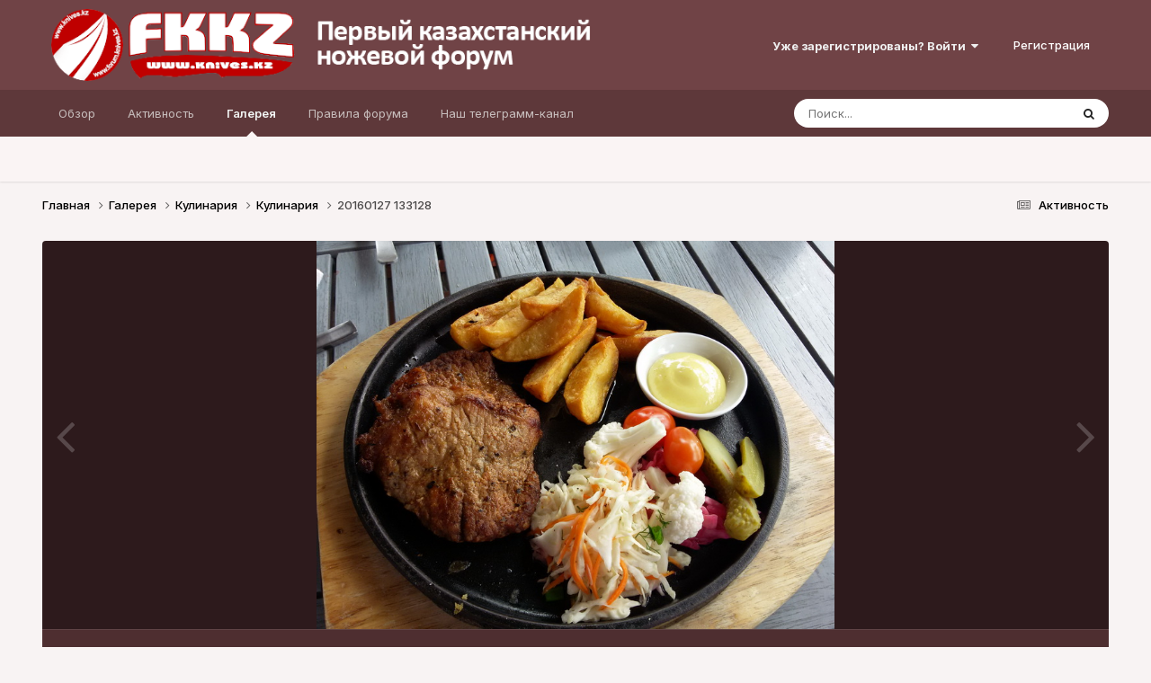

--- FILE ---
content_type: text/html;charset=UTF-8
request_url: https://forum.knives.kz/index.php?/gallery/image/11716-20160127-133128/
body_size: 10999
content:
<!DOCTYPE html>
<html lang="ru-RU" dir="ltr">
	<head>
		<meta charset="utf-8">
        
		<title>20160127 133128 - Кулинария - Первый Казахстанский Ножевой форум</title>
		
		
		
		

	<meta name="viewport" content="width=device-width, initial-scale=1">



	<meta name="twitter:card" content="summary_large_image" />


	
		<meta name="twitter:site" content="@https://t.me/kniveskz" />
	



	
		
			
				<meta property="og:title" content="20160127 133128">
			
		
	

	
		
			
				<meta property="og:type" content="website">
			
		
	

	
		
			
				<meta property="og:url" content="https://forum.knives.kz/index.php?/gallery/image/11716-20160127-133128/">
			
		
	

	
		
			
				<meta name="description" content="Первый Казахстанский ножевой форум, Ножевой форум Казахстана, Форум о ножах в Казахстане, Все о ножах">
			
		
	

	
		
			
		
	

	
		
			
				<meta property="og:updated_time" content="2016-02-06T09:08:37Z">
			
		
	

	
		
			
				<meta property="og:image" content="https://forum.knives.kz/uploads/gallery/album_655/gallery_1_655_202741.jpg">
			
		
	

	
		
			
				<meta property="og:image:type" content="image/jpeg">
			
		
	

	
		
			
				<meta property="og:site_name" content="Первый Казахстанский Ножевой форум">
			
		
	

	
		
			
				<meta property="og:locale" content="ru_RU">
			
		
	

	
		
			
				<meta name="keywords" content="Нож, Ножи, Кухонные ножи, Мультитулы, топор, топоры, пилы, лопаты, специальные ножи, Охотничьи ножи, туристические ножи, бытовые ножи, складные ножи, авторский нож, сделать нож, ножевые мастера, Cold Steel  , Kershaw,  Zero Tolerance,  Benchmade, Victorinox,  Spyderco,  Тестирование ножей, Кизляр, Мора, Mora knives ">
			
		
	


	
		<link rel="canonical" href="https://forum.knives.kz/index.php?/gallery/image/11716-20160127-133128/" />
	

	
		<link rel="preload" href="https://forum.knives.kz/uploads/gallery/album_655/gallery_1_655_202741.jpg" as="image" type="image/jpeg" />
	





<link rel="manifest" href="https://forum.knives.kz/index.php?/manifest.webmanifest/">
<meta name="msapplication-config" content="https://forum.knives.kz/index.php?/browserconfig.xml/">
<meta name="msapplication-starturl" content="/">
<meta name="application-name" content="Первый Казахстанский Ножевой форум">
<meta name="apple-mobile-web-app-title" content="Первый Казахстанский Ножевой форум">

	<meta name="theme-color" content="#704346">










<link rel="preload" href="//forum.knives.kz/applications/core/interface/font/fontawesome-webfont.woff2?v=4.7.0" as="font" crossorigin="anonymous">
		


	<link rel="preconnect" href="https://fonts.googleapis.com">
	<link rel="preconnect" href="https://fonts.gstatic.com" crossorigin>
	
		<link href="https://fonts.googleapis.com/css2?family=Inter:wght@300;400;500;600;700&display=swap" rel="stylesheet">
	



	<link rel='stylesheet' href='https://forum.knives.kz/uploads/css_built_1/341e4a57816af3ba440d891ca87450ff_framework.css?v=4e52a1ea3c1753439101' media='all'>

	<link rel='stylesheet' href='https://forum.knives.kz/uploads/css_built_1/05e81b71abe4f22d6eb8d1a929494829_responsive.css?v=4e52a1ea3c1753439101' media='all'>

	<link rel='stylesheet' href='https://forum.knives.kz/uploads/css_built_1/20446cf2d164adcc029377cb04d43d17_flags.css?v=4e52a1ea3c1753439101' media='all'>

	<link rel='stylesheet' href='https://forum.knives.kz/uploads/css_built_1/90eb5adf50a8c640f633d47fd7eb1778_core.css?v=4e52a1ea3c1753439101' media='all'>

	<link rel='stylesheet' href='https://forum.knives.kz/uploads/css_built_1/5a0da001ccc2200dc5625c3f3934497d_core_responsive.css?v=4e52a1ea3c1753439101' media='all'>

	<link rel='stylesheet' href='https://forum.knives.kz/uploads/css_built_1/37c6452ea623de41c991284837957128_gallery.css?v=4e52a1ea3c1753439101' media='all'>

	<link rel='stylesheet' href='https://forum.knives.kz/uploads/css_built_1/22e9af7d7c6ac7ddc7db0f1b0d471efc_gallery_responsive.css?v=4e52a1ea3c1753439101' media='all'>

	<link rel='stylesheet' href='https://forum.knives.kz/uploads/css_built_1/8a32dcbf06236254181d222455063219_global.css?v=4e52a1ea3c1753439101' media='all'>





<link rel='stylesheet' href='https://forum.knives.kz/uploads/css_built_1/258adbb6e4f3e83cd3b355f84e3fa002_custom.css?v=4e52a1ea3c1753439101' media='all'>




		
		

	</head>
	<body class='ipsApp ipsApp_front ipsJS_none ipsClearfix' data-controller='core.front.core.app' data-message="" data-pageApp='gallery' data-pageLocation='front' data-pageModule='gallery' data-pageController='view' data-pageID='11716'  >
		
        

        

		<a href='#ipsLayout_mainArea' class='ipsHide' title='Перейти к основному содержанию на этой странице' accesskey='m'>Перейти к содержанию</a>
		





		<div id='ipsLayout_header' class='ipsClearfix'>
			<header>
				<div class='ipsLayout_container'>
					


<a href='https://forum.knives.kz/' id='elLogo' accesskey='1'><img src="https://forum.knives.kz/uploads/monthly_2024_06/333.png.9ec781df98acd4ad609c1b2b097b44f4(1).png.6024f72c03a136cdc2a8d47abf6a780d.png" alt='Первый Казахстанский Ножевой форум'></a>

					
						

	<ul id='elUserNav' class='ipsList_inline cSignedOut ipsResponsive_showDesktop'>
		
        
		
        
        
            
            <li id='elSignInLink'>
                <a href='https://forum.knives.kz/index.php?/login/' data-ipsMenu-closeOnClick="false" data-ipsMenu id='elUserSignIn'>
                    Уже зарегистрированы? Войти &nbsp;<i class='fa fa-caret-down'></i>
                </a>
                
<div id='elUserSignIn_menu' class='ipsMenu ipsMenu_auto ipsHide'>
	<form accept-charset='utf-8' method='post' action='https://forum.knives.kz/index.php?/login/'>
		<input type="hidden" name="csrfKey" value="e8ecf5efdb3186b460a036fdeb2ef46d">
		<input type="hidden" name="ref" value="aHR0cHM6Ly9mb3J1bS5rbml2ZXMua3ovaW5kZXgucGhwPy9nYWxsZXJ5L2ltYWdlLzExNzE2LTIwMTYwMTI3LTEzMzEyOC8=">
		<div data-role="loginForm">
			
			
			
				
<div class="ipsPad ipsForm ipsForm_vertical">
	<h4 class="ipsType_sectionHead">Войти</h4>
	<br><br>
	<ul class='ipsList_reset'>
		<li class="ipsFieldRow ipsFieldRow_noLabel ipsFieldRow_fullWidth">
			
			
				<input type="text" placeholder="Отображаемое имя или email адрес" name="auth" autocomplete="email">
			
		</li>
		<li class="ipsFieldRow ipsFieldRow_noLabel ipsFieldRow_fullWidth">
			<input type="password" placeholder="Пароль" name="password" autocomplete="current-password">
		</li>
		<li class="ipsFieldRow ipsFieldRow_checkbox ipsClearfix">
			<span class="ipsCustomInput">
				<input type="checkbox" name="remember_me" id="remember_me_checkbox" value="1" checked aria-checked="true">
				<span></span>
			</span>
			<div class="ipsFieldRow_content">
				<label class="ipsFieldRow_label" for="remember_me_checkbox">Запомнить</label>
				<span class="ipsFieldRow_desc">Не рекомендуется для компьютеров с общим доступом</span>
			</div>
		</li>
		<li class="ipsFieldRow ipsFieldRow_fullWidth">
			<button type="submit" name="_processLogin" value="usernamepassword" class="ipsButton ipsButton_primary ipsButton_small" id="elSignIn_submit">Войти</button>
			
				<p class="ipsType_right ipsType_small">
					
						<a href='https://forum.knives.kz/index.php?/lostpassword/' data-ipsDialog data-ipsDialog-title='Забыли пароль?'>
					
					Забыли пароль?</a>
				</p>
			
		</li>
	</ul>
</div>
			
		</div>
	</form>
</div>
            </li>
            
        
		
			<li>
				
					<a href='https://t.me/kniveskz' target="_blank" rel="noopener" class='ipsButton ipsButton_normal ipsButton_primary'>Регистрация</a>
				
			</li>
		
	</ul>

						
<ul class='ipsMobileHamburger ipsList_reset ipsResponsive_hideDesktop'>
	<li data-ipsDrawer data-ipsDrawer-drawerElem='#elMobileDrawer'>
		<a href='#' >
			
			
				
			
			
			
			<i class='fa fa-navicon'></i>
		</a>
	</li>
</ul>
					
				</div>
			</header>
			

	<nav data-controller='core.front.core.navBar' class=' ipsResponsive_showDesktop'>
		<div class='ipsNavBar_primary ipsLayout_container '>
			<ul data-role="primaryNavBar" class='ipsClearfix'>
				


	
		
		
		<li  id='elNavSecondary_1' data-role="navBarItem" data-navApp="core" data-navExt="CustomItem">
			
			
				<a href="https://forum.knives.kz"  data-navItem-id="1" >
					Обзор<span class='ipsNavBar_active__identifier'></span>
				</a>
			
			
				<ul class='ipsNavBar_secondary ipsHide' data-role='secondaryNavBar'>
					


	
	

	
		
		
		<li  id='elNavSecondary_10' data-role="navBarItem" data-navApp="forums" data-navExt="Forums">
			
			
				<a href="https://forum.knives.kz/index.php"  data-navItem-id="10" >
					Форумы<span class='ipsNavBar_active__identifier'></span>
				</a>
			
			
		</li>
	
	

	
		
		
		<li  id='elNavSecondary_14' data-role="navBarItem" data-navApp="core" data-navExt="StaffDirectory">
			
			
				<a href="https://forum.knives.kz/index.php?/staff/"  data-navItem-id="14" >
					Модераторы<span class='ipsNavBar_active__identifier'></span>
				</a>
			
			
		</li>
	
	

	
		
		
		<li  id='elNavSecondary_15' data-role="navBarItem" data-navApp="core" data-navExt="OnlineUsers">
			
			
				<a href="https://forum.knives.kz/index.php?/online/"  data-navItem-id="15" >
					Пользователи онлайн<span class='ipsNavBar_active__identifier'></span>
				</a>
			
			
		</li>
	
	

	
		
		
		<li  id='elNavSecondary_16' data-role="navBarItem" data-navApp="core" data-navExt="Leaderboard">
			
			
				<a href="https://forum.knives.kz/index.php?/leaderboard/"  data-navItem-id="16" >
					Лидеры<span class='ipsNavBar_active__identifier'></span>
				</a>
			
			
		</li>
	
	

					<li class='ipsHide' id='elNavigationMore_1' data-role='navMore'>
						<a href='#' data-ipsMenu data-ipsMenu-appendTo='#elNavigationMore_1' id='elNavigationMore_1_dropdown'>Больше <i class='fa fa-caret-down'></i></a>
						<ul class='ipsHide ipsMenu ipsMenu_auto' id='elNavigationMore_1_dropdown_menu' data-role='moreDropdown'></ul>
					</li>
				</ul>
			
		</li>
	
	

	
		
		
		<li  id='elNavSecondary_2' data-role="navBarItem" data-navApp="core" data-navExt="CustomItem">
			
			
				<a href="https://forum.knives.kz/index.php?/discover/"  data-navItem-id="2" >
					Активность<span class='ipsNavBar_active__identifier'></span>
				</a>
			
			
				<ul class='ipsNavBar_secondary ipsHide' data-role='secondaryNavBar'>
					


	
		
		
		<li  id='elNavSecondary_4' data-role="navBarItem" data-navApp="core" data-navExt="AllActivity">
			
			
				<a href="https://forum.knives.kz/index.php?/discover/"  data-navItem-id="4" >
					Активность<span class='ipsNavBar_active__identifier'></span>
				</a>
			
			
		</li>
	
	

	
	

	
	

	
	

	
		
		
		<li  id='elNavSecondary_8' data-role="navBarItem" data-navApp="core" data-navExt="Search">
			
			
				<a href="https://forum.knives.kz/index.php?/search/"  data-navItem-id="8" >
					Поиск<span class='ipsNavBar_active__identifier'></span>
				</a>
			
			
		</li>
	
	

	
	

					<li class='ipsHide' id='elNavigationMore_2' data-role='navMore'>
						<a href='#' data-ipsMenu data-ipsMenu-appendTo='#elNavigationMore_2' id='elNavigationMore_2_dropdown'>Больше <i class='fa fa-caret-down'></i></a>
						<ul class='ipsHide ipsMenu ipsMenu_auto' id='elNavigationMore_2_dropdown_menu' data-role='moreDropdown'></ul>
					</li>
				</ul>
			
		</li>
	
	

	
		
		
			
		
		<li class='ipsNavBar_active' data-active id='elNavSecondary_11' data-role="navBarItem" data-navApp="gallery" data-navExt="Gallery">
			
			
				<a href="https://forum.knives.kz/index.php?/gallery/"  data-navItem-id="11" data-navDefault>
					Галерея<span class='ipsNavBar_active__identifier'></span>
				</a>
			
			
		</li>
	
	

	
		
		
		<li  id='elNavSecondary_13' data-role="navBarItem" data-navApp="core" data-navExt="CustomItem">
			
			
				<a href="https://forum.knives.kz/index.php?/guidelines/" target='_blank' rel="noopener" data-navItem-id="13" >
					Правила форума<span class='ipsNavBar_active__identifier'></span>
				</a>
			
			
		</li>
	
	

	
		
		
		<li  id='elNavSecondary_17' data-role="navBarItem" data-navApp="core" data-navExt="CustomItem">
			
			
				<a href="https://t.me/kniveskz" target='_blank' rel="noopener" data-navItem-id="17" >
					Наш телеграмм-канал<span class='ipsNavBar_active__identifier'></span>
				</a>
			
			
		</li>
	
	

				<li class='ipsHide' id='elNavigationMore' data-role='navMore'>
					<a href='#' data-ipsMenu data-ipsMenu-appendTo='#elNavigationMore' id='elNavigationMore_dropdown'>Больше</a>
					<ul class='ipsNavBar_secondary ipsHide' data-role='secondaryNavBar'>
						<li class='ipsHide' id='elNavigationMore_more' data-role='navMore'>
							<a href='#' data-ipsMenu data-ipsMenu-appendTo='#elNavigationMore_more' id='elNavigationMore_more_dropdown'>Больше <i class='fa fa-caret-down'></i></a>
							<ul class='ipsHide ipsMenu ipsMenu_auto' id='elNavigationMore_more_dropdown_menu' data-role='moreDropdown'></ul>
						</li>
					</ul>
				</li>
			</ul>
			

	<div id="elSearchWrapper">
		<div id='elSearch' data-controller="core.front.core.quickSearch">
			<form accept-charset='utf-8' action='//forum.knives.kz/index.php?/search/&amp;do=quicksearch' method='post'>
                <input type='search' id='elSearchField' placeholder='Поиск...' name='q' autocomplete='off' aria-label='Поиск'>
                <details class='cSearchFilter'>
                    <summary class='cSearchFilter__text'></summary>
                    <ul class='cSearchFilter__menu'>
                        
                        <li><label><input type="radio" name="type" value="all"  checked><span class='cSearchFilter__menuText'>Везде</span></label></li>
                        
                            
                                <li><label><input type="radio" name="type" value='contextual_{&quot;type&quot;:&quot;gallery_image&quot;,&quot;nodes&quot;:15}'><span class='cSearchFilter__menuText'>Эта категория</span></label></li>
                            
                                <li><label><input type="radio" name="type" value='contextual_{&quot;type&quot;:&quot;gallery_image&quot;,&quot;item&quot;:11716}'><span class='cSearchFilter__menuText'>Это изображение</span></label></li>
                            
                        
                        
                            <li><label><input type="radio" name="type" value="core_statuses_status"><span class='cSearchFilter__menuText'>Обновления статусов</span></label></li>
                        
                            <li><label><input type="radio" name="type" value="forums_topic"><span class='cSearchFilter__menuText'>Темы</span></label></li>
                        
                            <li><label><input type="radio" name="type" value="gallery_image"><span class='cSearchFilter__menuText'>Изображения</span></label></li>
                        
                            <li><label><input type="radio" name="type" value="gallery_album_item"><span class='cSearchFilter__menuText'>Альбомы</span></label></li>
                        
                            <li><label><input type="radio" name="type" value="core_members"><span class='cSearchFilter__menuText'>Пользователи</span></label></li>
                        
                    </ul>
                </details>
				<button class='cSearchSubmit' type="submit" aria-label='Поиск'><i class="fa fa-search"></i></button>
			</form>
		</div>
	</div>

		</div>
	</nav>

			
<ul id='elMobileNav' class='ipsResponsive_hideDesktop' data-controller='core.front.core.mobileNav'>
	
		
			
			
				
				
			
				
				
			
				
					<li id='elMobileBreadcrumb'>
						<a href='https://forum.knives.kz/index.php?/gallery/album/745-%D0%BA%D1%83%D0%BB%D0%B8%D0%BD%D0%B0%D1%80%D0%B8%D1%8F/'>
							<span>Кулинария</span>
						</a>
					</li>
				
				
			
				
				
			
		
	
	
	
	<li >
		<a data-action="defaultStream" href='https://forum.knives.kz/index.php?/discover/'><i class="fa fa-newspaper-o" aria-hidden="true"></i></a>
	</li>

	

	
		<li class='ipsJS_show'>
			<a href='https://forum.knives.kz/index.php?/search/'><i class='fa fa-search'></i></a>
		</li>
	
</ul>
		</div>
		<main id='ipsLayout_body' class='ipsLayout_container'>
			<div id='ipsLayout_contentArea'>
				<div id='ipsLayout_contentWrapper'>
					
<nav class='ipsBreadcrumb ipsBreadcrumb_top ipsFaded_withHover'>
	

	<ul class='ipsList_inline ipsPos_right'>
		
		<li >
			<a data-action="defaultStream" class='ipsType_light '  href='https://forum.knives.kz/index.php?/discover/'><i class="fa fa-newspaper-o" aria-hidden="true"></i> <span>Активность</span></a>
		</li>
		
	</ul>

	<ul data-role="breadcrumbList">
		<li>
			<a title="Главная" href='https://forum.knives.kz/'>
				<span>Главная <i class='fa fa-angle-right'></i></span>
			</a>
		</li>
		
		
			<li>
				
					<a href='https://forum.knives.kz/index.php?/gallery/'>
						<span>Галерея <i class='fa fa-angle-right' aria-hidden="true"></i></span>
					</a>
				
			</li>
		
			<li>
				
					<a href='https://forum.knives.kz/index.php?/gallery/category/15-%D0%BA%D1%83%D0%BB%D0%B8%D0%BD%D0%B0%D1%80%D0%B8%D1%8F/'>
						<span>Кулинария <i class='fa fa-angle-right' aria-hidden="true"></i></span>
					</a>
				
			</li>
		
			<li>
				
					<a href='https://forum.knives.kz/index.php?/gallery/album/745-%D0%BA%D1%83%D0%BB%D0%B8%D0%BD%D0%B0%D1%80%D0%B8%D1%8F/'>
						<span>Кулинария <i class='fa fa-angle-right' aria-hidden="true"></i></span>
					</a>
				
			</li>
		
			<li>
				
					20160127 133128
				
			</li>
		
	</ul>
</nav>
					
					<div id='ipsLayout_mainArea'>
						
						
						
						

	




						



<div data-controller='gallery.front.view.image' data-lightboxURL='https://forum.knives.kz/index.php?/gallery/image/11716-20160127-133128/'>
	<div class='ipsColumns ipsMargin_bottom'>
		<div class='ipsColumn ipsColumn_fluid'>
			<div class='cGalleryLightbox_inner' data-role="imageSizer">
				<div class='elGalleryHeader'>
					

<div id='elGalleryImage' class='elGalleryImage' data-role="imageFrame" data-imageSizes='{&quot;large&quot;:[800,600],&quot;medium&quot;:[640,480],&quot;small&quot;:[800,600],&quot;thumb&quot;:[100,100]}'>
	
		<div class='cGalleryViewImage' data-role='notesWrapper' data-controller='gallery.front.view.notes' data-imageID='11716'  data-notesData='[]'>
			<div>
				<a href='https://forum.knives.kz/uploads/gallery/album_655/gallery_1_655_202741.jpg' title='Просмотр в лайтбоксе' data-ipsLightbox>
					<img src='https://forum.knives.kz/uploads/gallery/album_655/gallery_1_655_202741.jpg' alt="20160127 133128" title='20160127 133128' data-role='theImage'>
				</a>
            </div>
			
		</div>
        	


		<div class='cGalleryImageFade'>
			<div class='cGalleryImageBottomBar'>
				<div class='cGalleryCreditInfo ipsType_normal ipsHide'>
					

					
				</div>
				
					<ul class='ipsList_inline'>
						<li>
							<a href='#' data-ipsMenu data-ipsMenu-above='true' id='elImageTools' class='ipsButton ipsButton_link ipsButton_verySmall ipsJS_show cGalleryViewImage_controls'>Инструменты <i class='fa fa-caret-down'></i></a>
						</li>
					</ul>
					<ul class='ipsMenu ipsMenu_auto ipsHide' id='elImageTools_menu'>
						
						
						
							<li class='ipsMenu_item'>
								<a href='https://forum.knives.kz/index.php?/gallery/image/11716-20160127-133128/&amp;do=download' title='Скачать'><i class='fa fa-fw fa-download'></i> Скачать</a>
							</li>
						
					</ul>
				
			</div>
		</div>
	
	<span class='elGalleryImageNav'>
       
            <a href='https://forum.knives.kz/index.php?/gallery/image/11716-20160127-133128/&amp;browse=1&amp;do=previous' class='elGalleryImageNav_prev' data-action="prevMedia"><i class='fa fa-angle-left'></i></a>
            <a href='https://forum.knives.kz/index.php?/gallery/image/11716-20160127-133128/&amp;browse=1&amp;do=next' class='elGalleryImageNav_next' data-action="nextMedia"><i class='fa fa-angle-right'></i></a>
        
	</span>
</div>
				</div>
			</div>
            
            
            
			<div class='cGalleryImageThumbs'>
				<ol class='cGalleryCarousel' id='gallery-image-thumbs'>
                    
					
			            <li class='cGalleryCarousel__item'>
			            	<div class='ipsImageBlock'>
				                
					                <a href='https://forum.knives.kz/index.php?/gallery/image/11720-20160129-185447/' title='Просмотр изображения 20160129 185447' class='ipsImageBlock__main'>
					                	<img src='https://forum.knives.kz/uploads/gallery/album_655/sml_gallery_1_655_42961.jpg' alt="20160129 185447" loading="lazy">
					                </a>
				                
                            	

                            </div>
                        </li>
                        
			        
			            <li class='cGalleryCarousel__item'>
			            	<div class='ipsImageBlock'>
				                
					                <a href='https://forum.knives.kz/index.php?/gallery/image/11719-20160129-185436/' title='Просмотр изображения 20160129 185436' class='ipsImageBlock__main'>
					                	<img src='https://forum.knives.kz/uploads/gallery/album_655/sml_gallery_1_655_169172.jpg' alt="20160129 185436" loading="lazy">
					                </a>
				                
                            	

                            </div>
                        </li>
                        
			        
			            <li class='cGalleryCarousel__item'>
			            	<div class='ipsImageBlock'>
				                
					                <a href='https://forum.knives.kz/index.php?/gallery/image/11718-20160128-192723/' title='Просмотр изображения 20160128 192723' class='ipsImageBlock__main'>
					                	<img src='https://forum.knives.kz/uploads/gallery/album_655/sml_gallery_1_655_27218.jpg' alt="20160128 192723" loading="lazy">
					                </a>
				                
                            	

                            </div>
                        </li>
                        
			        
			            <li class='cGalleryCarousel__item'>
			            	<div class='ipsImageBlock'>
				                
					                <a href='https://forum.knives.kz/index.php?/gallery/image/11717-20160127-133132/' title='Просмотр изображения 20160127 133132' class='ipsImageBlock__main'>
					                	<img src='https://forum.knives.kz/uploads/gallery/album_655/sml_gallery_1_655_35200.jpg' alt="20160127 133132" loading="lazy">
					                </a>
				                
                            	

                            </div>
                        </li>
                        
			        

                    <li class='cGalleryCarousel__item cGalleryCarousel__item--active'>
                    	<div class='ipsImageBlock'>
	                        
	                            <a href='https://forum.knives.kz/index.php?/gallery/image/11716-20160127-133128/' title='Просмотр изображения 20160127 133128' class='ipsImageBlock__main'>
	                                <img src='https://forum.knives.kz/uploads/gallery/album_655/sml_gallery_1_655_202741.jpg' alt="20160127 133128" loading="lazy">
	                            </a>
                        	
                        	

                        </div>
                        
                    </li>

                    
                        <li class='cGalleryCarousel__item'>
                        	<div class='ipsImageBlock'>
	                            
	                                <a href='https://forum.knives.kz/index.php?/gallery/image/11715-20160127-132507/' title='Просмотр изображения 20160127 132507' class='ipsImageBlock__main'>
	                                    <img src='https://forum.knives.kz/uploads/gallery/album_655/sml_gallery_1_655_116377.jpg' alt="20160127 132507" loading="lazy">
	                                </a>
	                            
	                            

	                        </div>
                        </li>
                        
                        
                    
                        <li class='cGalleryCarousel__item'>
                        	<div class='ipsImageBlock'>
	                            
	                                <a href='https://forum.knives.kz/index.php?/gallery/image/11714-20160127-132500/' title='Просмотр изображения 20160127 132500' class='ipsImageBlock__main'>
	                                    <img src='https://forum.knives.kz/uploads/gallery/album_655/sml_gallery_1_655_15631.jpg' alt="20160127 132500" loading="lazy">
	                                </a>
	                            
	                            

	                        </div>
                        </li>
                        
                        
                    
                        <li class='cGalleryCarousel__item'>
                        	<div class='ipsImageBlock'>
	                            
	                                <a href='https://forum.knives.kz/index.php?/gallery/image/11713-20160124-194101/' title='Просмотр изображения 20160124 194101' class='ipsImageBlock__main'>
	                                    <img src='https://forum.knives.kz/uploads/gallery/album_655/sml_gallery_1_655_115485.jpg' alt="20160124 194101" loading="lazy">
	                                </a>
	                            
	                            

	                        </div>
                        </li>
                        
                        
                    
                        <li class='cGalleryCarousel__item'>
                        	<div class='ipsImageBlock'>
	                            
	                                <a href='https://forum.knives.kz/index.php?/gallery/image/11712-20160124-185436/' title='Просмотр изображения 20160124 185436' class='ipsImageBlock__main'>
	                                    <img src='https://forum.knives.kz/uploads/gallery/album_655/sml_gallery_1_655_114672.jpg' alt="20160124 185436" loading="lazy">
	                                </a>
	                            
	                            

	                        </div>
                        </li>
                        
                        
                            
				</ol>
                <div class='cGalleryCarouselNav cGalleryCarouselNav--overlay' data-carousel-controls='gallery-image-thumbs' data-controller="gallery.front.browse.carousel" hidden>
                    <button class='cGalleryCarouselNav__button' data-carousel-arrow='prev' aria-label='Previous' role='button'>
                        <svg aria-hidden="true" xmlns="http://www.w3.org/2000/svg" viewBox="0 0 320 512" width="10"><path d="M34.52 239.03L228.87 44.69c9.37-9.37 24.57-9.37 33.94 0l22.67 22.67c9.36 9.36 9.37 24.52.04 33.9L131.49 256l154.02 154.75c9.34 9.38 9.32 24.54-.04 33.9l-22.67 22.67c-9.37 9.37-24.57 9.37-33.94 0L34.52 272.97c-9.37-9.37-9.37-24.57 0-33.94z"/></svg>
                    </button>
                    <button class='cGalleryCarouselNav__button' data-carousel-arrow='next' aria-label='Next' role='button'>
                        <svg aria-hidden="true" xmlns="http://www.w3.org/2000/svg" viewBox="0 0 320 512" width="10"><path d="M285.476 272.971L91.132 467.314c-9.373 9.373-24.569 9.373-33.941 0l-22.667-22.667c-9.357-9.357-9.375-24.522-.04-33.901L188.505 256 34.484 101.255c-9.335-9.379-9.317-24.544.04-33.901l22.667-22.667c9.373-9.373 24.569-9.373 33.941 0L285.475 239.03c9.373 9.372 9.373 24.568.001 33.941z"/></svg>
                    </button>
                </div>
			</div>
            
		</div>
	</div>

	<section data-role='imageInfo'>
		




<div class='ipsColumns ipsColumns_collapsePhone ipsResponsive_pull ipsSpacer_bottom'>
	<div class='ipsColumn ipsColumn_fluid'>
		

		<div class='ipsBox'>
			<div class='ipsPadding' data-role='imageDescription'>
				<div class='ipsFlex ipsFlex-ai:center ipsFlex-fw:wrap ipsGap:4'>
					<div class='ipsFlex-flex:11'>
						<h1 class='ipsType_pageTitle ipsContained_container'>
							
							
							
							
							
								<span class='ipsContained ipsType_break'>20160127 133128</span>
							
						</h1>
						
					</div>
				</div>
				<hr class='ipsHr'>
				<div class='ipsPageHeader__meta ipsFlex ipsFlex-jc:between ipsFlex-ai:center ipsFlex-fw:wrap ipsGap:3'>
					<div class='ipsFlex-flex:11'>
						<div class='ipsPhotoPanel ipsPhotoPanel_mini ipsClearfix'>
							


	<a href="https://forum.knives.kz/index.php?/profile/1-boris/" rel="nofollow" data-ipsHover data-ipsHover-width="370" data-ipsHover-target="https://forum.knives.kz/index.php?/profile/1-boris/&amp;do=hovercard" class="ipsUserPhoto ipsUserPhoto_mini" title="Перейти в профиль Boris">
		<img src='https://forum.knives.kz/uploads/monthly_2018_02/gallery_1_677_1087121.thumb.jpg.bcb0e12713c9e403144d672ac9aba5b7.jpg' alt='Boris' loading="lazy">
	</a>

							<div>
								<p class='ipsType_reset ipsType_normal ipsType_blendLinks'>
									Автор 


<a href='https://forum.knives.kz/index.php?/profile/1-boris/' rel="nofollow" data-ipsHover data-ipsHover-width='370' data-ipsHover-target='https://forum.knives.kz/index.php?/profile/1-boris/&amp;do=hovercard&amp;referrer=https%253A%252F%252Fforum.knives.kz%252Findex.php%253F%252Fgallery%252Fimage%252F11716-20160127-133128%252F' title="Перейти в профиль Boris" class="ipsType_break">Boris</a>
								</p>
								<ul class='ipsList_inline'>
									<li class='ipsType_light'><time datetime='2016-02-06T09:08:37Z' title='02/06/16 09:08' data-short='9 г.'>6 февраля, 2016</time></li>
									<li class='ipsType_light'>944 просмотра</li>
									
										<li><a href='https://forum.knives.kz/index.php?/profile/1-boris/content/&amp;type=gallery_image'>Просмотр изображений Boris</a></li>
									
								</ul>
							</div>
						</div>
					</div>
					<div class='ipsFlex-flex:01 ipsResponsive_hidePhone'>
						<div class='ipsShareLinks'>
							
                            

							



							

<div data-followApp='gallery' data-followArea='image' data-followID='11716' data-controller='core.front.core.followButton'>
	

	<a href='https://forum.knives.kz/index.php?/login/' rel="nofollow" class="ipsFollow ipsPos_middle ipsButton ipsButton_light ipsButton_verySmall ipsButton_disabled" data-role="followButton" data-ipsTooltip title='Авторизация'>
		<span>Подписчики</span>
		<span class='ipsCommentCount'>0</span>
	</a>

</div>
						</div>
					</div>
				</div>
				
				

				

					

				

					

				
			</div>
			<div class='ipsItemControls'>
				
					

	<div data-controller='core.front.core.reaction' class='ipsItemControls_right ipsClearfix '>	
		<div class='ipsReact ipsPos_right'>
			
				
				<div class='ipsReact_blurb ipsHide' data-role='reactionBlurb'>
					
				</div>
			
			
			
		</div>
	</div>

				
				<ul class='ipsComment_controls ipsClearfix ipsItemControls_left'>
					
				</ul>
			</div>
		</div>
	</div>
	<div class='ipsColumn ipsColumn_veryWide' id='elGalleryImageStats'>
		<div class='ipsBox ipsPadding' data-role="imageStats">
			
				<div class='ipsType_center'>
					
<div  class='ipsClearfix ipsRating  ipsRating_veryLarge'>
	
	<ul class='ipsRating_collective'>
		
			
				<li class='ipsRating_off'>
					<i class='fa fa-star'></i>
				</li>
			
		
			
				<li class='ipsRating_off'>
					<i class='fa fa-star'></i>
				</li>
			
		
			
				<li class='ipsRating_off'>
					<i class='fa fa-star'></i>
				</li>
			
		
			
				<li class='ipsRating_off'>
					<i class='fa fa-star'></i>
				</li>
			
		
			
				<li class='ipsRating_off'>
					<i class='fa fa-star'></i>
				</li>
			
		
	</ul>
</div>
				</div>
				<hr class='ipsHr'>
			

			

            <div>
                <h2 class='ipsType_minorHeading ipsType_break'>Из альбома: </h2>
                <h3 class='ipsType_sectionHead'><a href='https://forum.knives.kz/index.php?/gallery/album/745-%D0%BA%D1%83%D0%BB%D0%B8%D0%BD%D0%B0%D1%80%D0%B8%D1%8F/'>Кулинария</a></h3>
                <span class='ipsType_light'>&middot; 1826 изображений</span>
                <ul class='ipsList_reset ipsMargin_top ipsHide'>
                    <li><i class='fa fa-camera'></i> 1826 изображений</li>
                    
                    
                </ul>
            </div>
            <hr class='ipsHr'>

			
				<h2 class='ipsType_minorHeading ipsType_break ipsMargin_bottom:half'>Информация о фото</h2>
				<div class='cGalleryExif'>
					
						<div class='ipsType_center ipsMargin_top'>
							<a href='https://forum.knives.kz/index.php?/gallery/image/11716-20160127-133128/&amp;do=metadata' data-ipsDialog data-ipsdialog-size="narrow" data-ipsDialog-title='Просмотр полной EXIF информации' class='ipsButton ipsButton_light ipsButton_verySmall'>Просмотр EXIF информации фотографии</a>
						</div>
					
				</div>
			
		</div>
	</div>
</div>


<div class='ipsBox ipsPadding ipsResponsive_pull ipsResponsive_showPhone ipsMargin_top'>
	<div class='ipsShareLinks'>
		
        

		



		

<div data-followApp='gallery' data-followArea='image' data-followID='11716' data-controller='core.front.core.followButton'>
	

	<a href='https://forum.knives.kz/index.php?/login/' rel="nofollow" class="ipsFollow ipsPos_middle ipsButton ipsButton_light ipsButton_verySmall ipsButton_disabled" data-role="followButton" data-ipsTooltip title='Авторизация'>
		<span>Подписчики</span>
		<span class='ipsCommentCount'>0</span>
	</a>

</div>
	</div>
</div>
	</section>

	<div data-role='imageComments'>
	
	</div>

</div> 


						


					</div>
					


					
<nav class='ipsBreadcrumb ipsBreadcrumb_bottom ipsFaded_withHover'>
	
		


	

	<ul class='ipsList_inline ipsPos_right'>
		
		<li >
			<a data-action="defaultStream" class='ipsType_light '  href='https://forum.knives.kz/index.php?/discover/'><i class="fa fa-newspaper-o" aria-hidden="true"></i> <span>Активность</span></a>
		</li>
		
	</ul>

	<ul data-role="breadcrumbList">
		<li>
			<a title="Главная" href='https://forum.knives.kz/'>
				<span>Главная <i class='fa fa-angle-right'></i></span>
			</a>
		</li>
		
		
			<li>
				
					<a href='https://forum.knives.kz/index.php?/gallery/'>
						<span>Галерея <i class='fa fa-angle-right' aria-hidden="true"></i></span>
					</a>
				
			</li>
		
			<li>
				
					<a href='https://forum.knives.kz/index.php?/gallery/category/15-%D0%BA%D1%83%D0%BB%D0%B8%D0%BD%D0%B0%D1%80%D0%B8%D1%8F/'>
						<span>Кулинария <i class='fa fa-angle-right' aria-hidden="true"></i></span>
					</a>
				
			</li>
		
			<li>
				
					<a href='https://forum.knives.kz/index.php?/gallery/album/745-%D0%BA%D1%83%D0%BB%D0%B8%D0%BD%D0%B0%D1%80%D0%B8%D1%8F/'>
						<span>Кулинария <i class='fa fa-angle-right' aria-hidden="true"></i></span>
					</a>
				
			</li>
		
			<li>
				
					20160127 133128
				
			</li>
		
	</ul>
</nav>
				</div>
			</div>
			
		</main>
		<footer id='ipsLayout_footer' class='ipsClearfix'>
			<div class='ipsLayout_container'>
				
				


<ul class='ipsList_inline ipsType_center ipsSpacer_top' id="elFooterLinks">
	
	
		<li>
			<a href='#elNavLang_menu' id='elNavLang' data-ipsMenu data-ipsMenu-above>Язык <i class='fa fa-caret-down'></i></a>
			<ul id='elNavLang_menu' class='ipsMenu ipsMenu_selectable ipsHide'>
			
				<li class='ipsMenu_item'>
					<form action="//forum.knives.kz/index.php?/language/&amp;csrfKey=e8ecf5efdb3186b460a036fdeb2ef46d" method="post">
					<input type="hidden" name="ref" value="aHR0cHM6Ly9mb3J1bS5rbml2ZXMua3ovaW5kZXgucGhwPy9nYWxsZXJ5L2ltYWdlLzExNzE2LTIwMTYwMTI3LTEzMzEyOC8=">
					<button type='submit' name='id' value='1' class='ipsButton ipsButton_link ipsButton_link_secondary'><i class='ipsFlag ipsFlag-us'></i> English (USA) </button>
					</form>
				</li>
			
				<li class='ipsMenu_item ipsMenu_itemChecked'>
					<form action="//forum.knives.kz/index.php?/language/&amp;csrfKey=e8ecf5efdb3186b460a036fdeb2ef46d" method="post">
					<input type="hidden" name="ref" value="aHR0cHM6Ly9mb3J1bS5rbml2ZXMua3ovaW5kZXgucGhwPy9nYWxsZXJ5L2ltYWdlLzExNzE2LTIwMTYwMTI3LTEzMzEyOC8=">
					<button type='submit' name='id' value='2' class='ipsButton ipsButton_link ipsButton_link_secondary'><i class='ipsFlag ipsFlag-ru'></i> Русский (RU) (По умолчанию)</button>
					</form>
				</li>
			
			</ul>
		</li>
	
	
	
	
		<li><a href='https://forum.knives.kz/index.php?/privacy/'>Политика конфиденциальности</a></li>
	
	
		<li><a rel="nofollow" href='https://forum.knives.kz/index.php?/contact/' data-ipsdialog  data-ipsdialog-title="Обратная связь">Обратная связь</a></li>
	
	<li><a rel="nofollow" href='https://forum.knives.kz/index.php?/cookies/'>Cookie-файлы</a></li>

</ul>	


<p id='elCopyright'>
	<span id='elCopyright_userLine'>www.knives.kz</span>
	=<a rel='nofollow' title='Invision Community' href='https://www.invisioncommunity.com/'>Powered by Invision Community</a><br><a href='https://ipbmafia.ru' style='display:none'>Invision Community Support forums</a>
</p>
			</div>
		</footer>
		
<div id='elMobileDrawer' class='ipsDrawer ipsHide'>
	<div class='ipsDrawer_menu'>
		<a href='#' class='ipsDrawer_close' data-action='close'><span>&times;</span></a>
		<div class='ipsDrawer_content ipsFlex ipsFlex-fd:column'>
			
				<div class='ipsPadding ipsBorder_bottom'>
					<ul class='ipsToolList ipsToolList_vertical'>
						<li>
							<a href='https://forum.knives.kz/index.php?/login/' id='elSigninButton_mobile' class='ipsButton ipsButton_light ipsButton_small ipsButton_fullWidth'>Уже зарегистрированы? Войти</a>
						</li>
						
							<li>
								
									<a href='https://t.me/kniveskz' target="_blank" rel="noopener" class='ipsButton ipsButton_small ipsButton_fullWidth ipsButton_important'>Регистрация</a>
								
							</li>
						
					</ul>
				</div>
			

			

			<ul class='ipsDrawer_list ipsFlex-flex:11'>
				

				
				
				
				
					
						
						
							<li class='ipsDrawer_itemParent'>
								<h4 class='ipsDrawer_title'><a href='#'>Обзор</a></h4>
								<ul class='ipsDrawer_list'>
									<li data-action="back"><a href='#'>Назад</a></li>
									
									
										
										
										
											
										
											
												
											
										
											
												
											
										
											
												
											
										
											
												
											
										
									
													
									
										<li><a href='https://forum.knives.kz'>Обзор</a></li>
									
									
									
										


	

	
		
			<li>
				<a href='https://forum.knives.kz/index.php' >
					Форумы
				</a>
			</li>
		
	

	
		
			<li>
				<a href='https://forum.knives.kz/index.php?/staff/' >
					Модераторы
				</a>
			</li>
		
	

	
		
			<li>
				<a href='https://forum.knives.kz/index.php?/online/' >
					Пользователи онлайн
				</a>
			</li>
		
	

	
		
			<li>
				<a href='https://forum.knives.kz/index.php?/leaderboard/' >
					Лидеры
				</a>
			</li>
		
	

										
								</ul>
							</li>
						
					
				
					
						
						
							<li class='ipsDrawer_itemParent'>
								<h4 class='ipsDrawer_title'><a href='#'>Активность</a></h4>
								<ul class='ipsDrawer_list'>
									<li data-action="back"><a href='#'>Назад</a></li>
									
									
										
										
										
											
												
													
													
									
													
									
									
									
										


	
		
			<li>
				<a href='https://forum.knives.kz/index.php?/discover/' >
					Активность
				</a>
			</li>
		
	

	

	

	

	
		
			<li>
				<a href='https://forum.knives.kz/index.php?/search/' >
					Поиск
				</a>
			</li>
		
	

	

										
								</ul>
							</li>
						
					
				
					
						
						
							<li><a href='https://forum.knives.kz/index.php?/gallery/' >Галерея</a></li>
						
					
				
					
						
						
							<li><a href='https://forum.knives.kz/index.php?/guidelines/' target='_blank' rel="noopener">Правила форума</a></li>
						
					
				
					
						
						
							<li><a href='https://t.me/kniveskz' target='_blank' rel="noopener">Наш телеграмм-канал</a></li>
						
					
				
				
			</ul>

			
		</div>
	</div>
</div>

<div id='elMobileCreateMenuDrawer' class='ipsDrawer ipsHide'>
	<div class='ipsDrawer_menu'>
		<a href='#' class='ipsDrawer_close' data-action='close'><span>&times;</span></a>
		<div class='ipsDrawer_content ipsSpacer_bottom ipsPad'>
			<ul class='ipsDrawer_list'>
				<li class="ipsDrawer_listTitle ipsType_reset">Создать...</li>
				
			</ul>
		</div>
	</div>
</div>
		
		

	
	<script type='text/javascript'>
		var ipsDebug = false;		
	
		var CKEDITOR_BASEPATH = '//forum.knives.kz/applications/core/interface/ckeditor/ckeditor/';
	
		var ipsSettings = {
			
			
			cookie_path: "/",
			
			cookie_prefix: "ips4_",
			
			
			cookie_ssl: true,
			
            essential_cookies: ["oauth_authorize","member_id","login_key","clearAutosave","lastSearch","device_key","IPSSessionFront","loggedIn","noCache","hasJS","cookie_consent","cookie_consent_optional","language","forumpass_*"],
			upload_imgURL: "",
			message_imgURL: "",
			notification_imgURL: "",
			baseURL: "//forum.knives.kz/",
			jsURL: "//forum.knives.kz/applications/core/interface/js/js.php",
			csrfKey: "e8ecf5efdb3186b460a036fdeb2ef46d",
			antiCache: "4e52a1ea3c1753439101",
			jsAntiCache: "4e52a1ea3c1756119472",
			disableNotificationSounds: true,
			useCompiledFiles: true,
			links_external: true,
			memberID: 0,
			lazyLoadEnabled: false,
			blankImg: "//forum.knives.kz/applications/core/interface/js/spacer.png",
			googleAnalyticsEnabled: false,
			matomoEnabled: false,
			viewProfiles: true,
			mapProvider: 'none',
			mapApiKey: '',
			pushPublicKey: "BCJZOqx6_yNWNv1F_iPYBEvi17n8reqq6YUXT5b5RM9EHmKVLIuE2f0azQBthmwlFtADXGQZa1gydx_owh8BoZ4",
			relativeDates: true
		};
		
		
		
		
			ipsSettings['maxImageDimensions'] = {
				width: 800,
				height: 600
			};
		
		
	</script>





<script type='text/javascript' src='https://forum.knives.kz/uploads/javascript_global/root_library.js?v=4e52a1ea3c1756119472' data-ips></script>


<script type='text/javascript' src='https://forum.knives.kz/uploads/javascript_global/root_js_lang_2.js?v=4e52a1ea3c1756119472' data-ips></script>


<script type='text/javascript' src='https://forum.knives.kz/uploads/javascript_global/root_framework.js?v=4e52a1ea3c1756119472' data-ips></script>


<script type='text/javascript' src='https://forum.knives.kz/uploads/javascript_core/global_global_core.js?v=4e52a1ea3c1756119472' data-ips></script>


<script type='text/javascript' src='https://forum.knives.kz/uploads/javascript_global/root_front.js?v=4e52a1ea3c1756119472' data-ips></script>


<script type='text/javascript' src='https://forum.knives.kz/uploads/javascript_core/front_front_core.js?v=4e52a1ea3c1756119472' data-ips></script>


<script type='text/javascript' src='https://forum.knives.kz/uploads/javascript_gallery/front_front_view.js?v=4e52a1ea3c1756119472' data-ips></script>


<script type='text/javascript' src='https://forum.knives.kz/uploads/javascript_gallery/front_front_browse.js?v=4e52a1ea3c1756119472' data-ips></script>


<script type='text/javascript' src='https://forum.knives.kz/uploads/javascript_gallery/front_front_global.js?v=4e52a1ea3c1756119472' data-ips></script>


<script type='text/javascript' src='https://forum.knives.kz/uploads/javascript_global/root_map.js?v=4e52a1ea3c1756119472' data-ips></script>



	<script type='text/javascript'>
		
			ips.setSetting( 'date_format', jQuery.parseJSON('"mm\/dd\/yy"') );
		
			ips.setSetting( 'date_first_day', jQuery.parseJSON('0') );
		
			ips.setSetting( 'ipb_url_filter_option', jQuery.parseJSON('"none"') );
		
			ips.setSetting( 'url_filter_any_action', jQuery.parseJSON('"allow"') );
		
			ips.setSetting( 'bypass_profanity', jQuery.parseJSON('0') );
		
			ips.setSetting( 'emoji_style', jQuery.parseJSON('"disabled"') );
		
			ips.setSetting( 'emoji_shortcodes', jQuery.parseJSON('true') );
		
			ips.setSetting( 'emoji_ascii', jQuery.parseJSON('true') );
		
			ips.setSetting( 'emoji_cache', jQuery.parseJSON('1718872976') );
		
			ips.setSetting( 'image_jpg_quality', jQuery.parseJSON('85') );
		
			ips.setSetting( 'cloud2', jQuery.parseJSON('false') );
		
			ips.setSetting( 'isAnonymous', jQuery.parseJSON('false') );
		
		
        
    </script>



<script type='application/ld+json'>
{
    "@context": "http://schema.org",
    "@type": "MediaObject",
    "@id": "https://forum.knives.kz/index.php?/gallery/image/11716-20160127-133128/",
    "url": "https://forum.knives.kz/index.php?/gallery/image/11716-20160127-133128/",
    "name": "20160127 133128",
    "description": "",
    "dateCreated": "2016-02-06T09:08:37+0000",
    "fileFormat": "image/jpeg",
    "keywords": [],
    "author": {
        "@type": "Person",
        "name": "Boris",
        "image": "https://forum.knives.kz/uploads/monthly_2018_02/gallery_1_677_1087121.thumb.jpg.bcb0e12713c9e403144d672ac9aba5b7.jpg",
        "url": "https://forum.knives.kz/index.php?/profile/1-boris/"
    },
    "interactionStatistic": [
        {
            "@type": "InteractionCounter",
            "interactionType": "http://schema.org/ViewAction",
            "userInteractionCount": 944
        }
    ],
    "artMedium": "Digital",
    "width": 800,
    "height": 600,
    "image": {
        "@type": "ImageObject",
        "url": "https://forum.knives.kz/uploads/gallery/album_655/gallery_1_655_202741.jpg",
        "caption": "20160127 133128",
        "thumbnail": "https://forum.knives.kz/uploads/gallery/album_655/sml_gallery_1_655_202741.jpg",
        "width": 800,
        "height": 600,
        "exifData": [
            {
                "@type": "PropertyValue",
                "name": "FILE.FileName",
                "value": "gallery_1_655_202741.jpg"
            },
            {
                "@type": "PropertyValue",
                "name": "FILE.FileDateTime",
                "value": "1454749717"
            },
            {
                "@type": "PropertyValue",
                "name": "FILE.FileSize",
                "value": "219488"
            },
            {
                "@type": "PropertyValue",
                "name": "FILE.FileType",
                "value": "2"
            },
            {
                "@type": "PropertyValue",
                "name": "FILE.MimeType",
                "value": "image/jpeg"
            },
            {
                "@type": "PropertyValue",
                "name": "FILE.SectionsFound",
                "value": "ANY_TAG, IFD0, EXIF"
            },
            {
                "@type": "PropertyValue",
                "name": "COMPUTED.html",
                "value": "width=\u0026quot;800\u0026quot; height=\u0026quot;600\u0026quot;"
            },
            {
                "@type": "PropertyValue",
                "name": "COMPUTED.Height",
                "value": "600"
            },
            {
                "@type": "PropertyValue",
                "name": "COMPUTED.Width",
                "value": "800"
            },
            {
                "@type": "PropertyValue",
                "name": "COMPUTED.IsColor",
                "value": "1"
            },
            {
                "@type": "PropertyValue",
                "name": "COMPUTED.ByteOrderMotorola",
                "value": "0"
            },
            {
                "@type": "PropertyValue",
                "name": "IFD0.Orientation",
                "value": "1"
            },
            {
                "@type": "PropertyValue",
                "name": "IFD0.XResolution",
                "value": "72/1"
            },
            {
                "@type": "PropertyValue",
                "name": "IFD0.YResolution",
                "value": "72/1"
            },
            {
                "@type": "PropertyValue",
                "name": "IFD0.ResolutionUnit",
                "value": "2"
            },
            {
                "@type": "PropertyValue",
                "name": "IFD0.Software",
                "value": "ACDSee Pro 8"
            },
            {
                "@type": "PropertyValue",
                "name": "IFD0.DateTime",
                "value": "2016:02:06 15:03:48"
            },
            {
                "@type": "PropertyValue",
                "name": "IFD0.YCbCrPositioning",
                "value": "1"
            },
            {
                "@type": "PropertyValue",
                "name": "EXIF.SubSecTime",
                "value": "425"
            },
            {
                "@type": "PropertyValue",
                "name": "EXIF.ExifImageWidth",
                "value": "800"
            },
            {
                "@type": "PropertyValue",
                "name": "EXIF.ExifImageLength",
                "value": "600"
            }
        ]
    },
    "thumbnailUrl": "https://forum.knives.kz/uploads/gallery/album_655/sml_gallery_1_655_202741.jpg"
}	
</script>

<script type='application/ld+json'>
{
    "@context": "http://www.schema.org",
    "publisher": "https://forum.knives.kz/#organization",
    "@type": "WebSite",
    "@id": "https://forum.knives.kz/#website",
    "mainEntityOfPage": "https://forum.knives.kz/",
    "name": "\u041f\u0435\u0440\u0432\u044b\u0439 \u041a\u0430\u0437\u0430\u0445\u0441\u0442\u0430\u043d\u0441\u043a\u0438\u0439 \u041d\u043e\u0436\u0435\u0432\u043e\u0439 \u0444\u043e\u0440\u0443\u043c",
    "url": "https://forum.knives.kz/",
    "potentialAction": {
        "type": "SearchAction",
        "query-input": "required name=query",
        "target": "https://forum.knives.kz/index.php?/search/\u0026q={query}"
    },
    "inLanguage": [
        {
            "@type": "Language",
            "name": "English (USA)",
            "alternateName": "en-US"
        },
        {
            "@type": "Language",
            "name": "\u0420\u0443\u0441\u0441\u043a\u0438\u0439 (RU)",
            "alternateName": "ru-RU"
        }
    ]
}	
</script>

<script type='application/ld+json'>
{
    "@context": "http://www.schema.org",
    "@type": "Organization",
    "@id": "https://forum.knives.kz/#organization",
    "mainEntityOfPage": "https://forum.knives.kz/",
    "name": "\u041f\u0435\u0440\u0432\u044b\u0439 \u041a\u0430\u0437\u0430\u0445\u0441\u0442\u0430\u043d\u0441\u043a\u0438\u0439 \u041d\u043e\u0436\u0435\u0432\u043e\u0439 \u0444\u043e\u0440\u0443\u043c",
    "url": "https://forum.knives.kz/",
    "logo": {
        "@type": "ImageObject",
        "@id": "https://forum.knives.kz/#logo",
        "url": "https://forum.knives.kz/uploads/monthly_2024_06/333.png.9ec781df98acd4ad609c1b2b097b44f4(1).png.6024f72c03a136cdc2a8d47abf6a780d.png"
    },
    "address": {
        "@type": "PostalAddress",
        "streetAddress": "\u041e\u041f\u0423 \u0422\u0435\u043b\u0435\u043a\u043e\u043c, 17/24",
        "addressLocality": "\u0410\u043b\u043c\u0430\u0442\u044b",
        "addressRegion": "\u0410\u043b\u043c\u0430\u0442\u0438\u043d\u0441\u043a\u0430\u044f",
        "postalCode": "050000",
        "addressCountry": "KZ"
    }
}	
</script>

<script type='application/ld+json'>
{
    "@context": "http://schema.org",
    "@type": "BreadcrumbList",
    "itemListElement": [
        {
            "@type": "ListItem",
            "position": 1,
            "item": {
                "name": "Галерея",
                "@id": "https://forum.knives.kz/index.php?/gallery/"
            }
        },
        {
            "@type": "ListItem",
            "position": 2,
            "item": {
                "name": "Кулинария",
                "@id": "https://forum.knives.kz/index.php?/gallery/category/15-%D0%BA%D1%83%D0%BB%D0%B8%D0%BD%D0%B0%D1%80%D0%B8%D1%8F/"
            }
        },
        {
            "@type": "ListItem",
            "position": 3,
            "item": {
                "name": "\u041a\u0443\u043b\u0438\u043d\u0430\u0440\u0438\u044f",
                "@id": "https://forum.knives.kz/index.php?/gallery/album/745-%D0%BA%D1%83%D0%BB%D0%B8%D0%BD%D0%B0%D1%80%D0%B8%D1%8F/"
            }
        },
        {
            "@type": "ListItem",
            "position": 4,
            "item": {
                "name": "20160127 133128"
            }
        }
    ]
}	
</script>

<script type='application/ld+json'>
{
    "@context": "http://schema.org",
    "@type": "ContactPage",
    "url": "https://forum.knives.kz/index.php?/contact/"
}	
</script>



<script type='text/javascript'>
    (() => {
        let gqlKeys = [];
        for (let [k, v] of Object.entries(gqlKeys)) {
            ips.setGraphQlData(k, v);
        }
    })();
</script>
		
		<!--ipsQueryLog-->
		<!--ipsCachingLog-->
		
		
		
        
	</body>
</html>